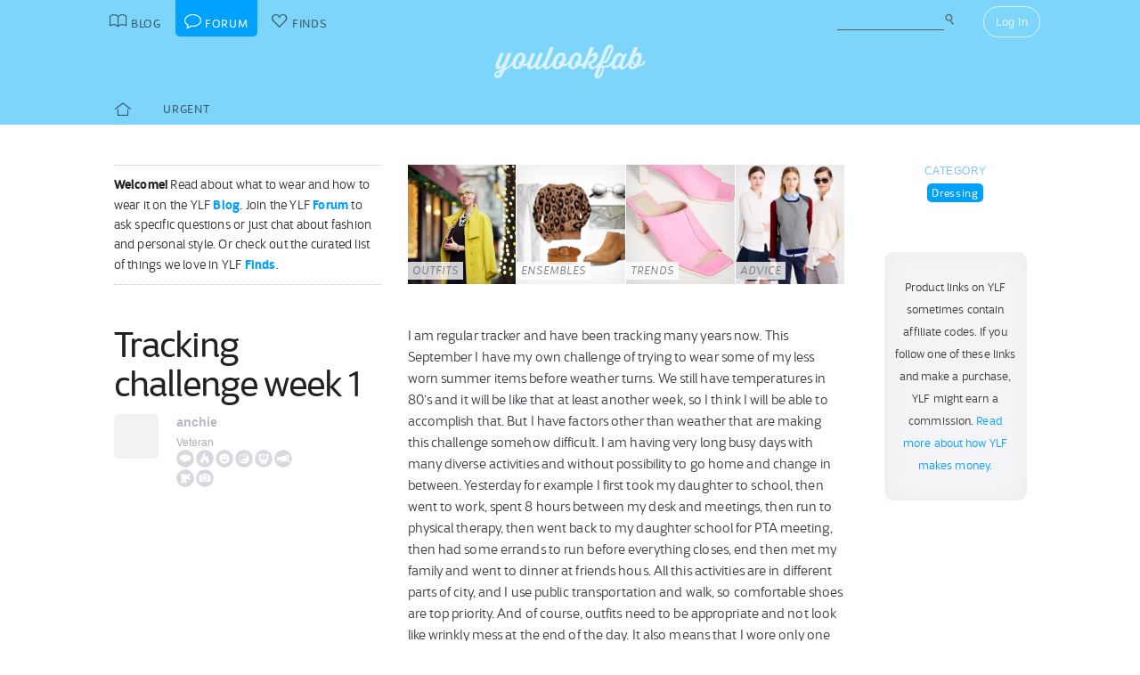

--- FILE ---
content_type: text/html; charset=UTF-8
request_url: https://youlookfab.com/welookfab/topic/tracking-challenge-week-1
body_size: 12080
content:
<!DOCTYPE html>
		<!--[if lt IE 7]>      <html class="no-js lt-ie9 lt-ie8 lt-ie7"> <![endif]-->
		<!--[if IE 7]>         <html class="no-js lt-ie9 lt-ie8"> <![endif]-->
		<!--[if IE 8]>         <html class="no-js lt-ie9"> <![endif]-->
		<!--[if gt IE 8]><!--> <html class="no-js "> <!--<![endif]-->
		<head>
		  <meta charset="utf-8">
			<meta http-equiv="X-UA-Compatible" content="IE=edge,chrome=1">
						
		  <title>Tracking challenge week 1 - YouLookFab Forum</title>
			
			<link href="https://plus.google.com/+Youlookfab" rel="publisher" />

					<!-- Google tag (gtag.js) -->
		<script async src="https://www.googletagmanager.com/gtag/js?id=G-JP7CCZ3YZC"></script>
		<script>
		  window.dataLayer = window.dataLayer || [];
		  function gtag(){dataLayer.push(arguments);}
		  gtag('js', new Date());

		  gtag('config', 'G-JP7CCZ3YZC');
		</script>
			<meta name="google-site-verification" content="PBGj2qKFZGcOJfRkw9WZ2-qfowHBMvS6AOAhQhFdtsE" />
	<meta name="alexaVerifyID" content="DuclDbkYvErqwT6ED45_nZBsPU4" />	
	<script type="text/javascript">var bb_ajaxurl = "https://youlookfab.com/welookfab/bb-admin/admin-ajax.php";</script>
<script type="text/javascript">var ajaxurl = "https://youlookfab.com/wp-admin/admin-ajax.php";</script>
<link rel="alternate" type="application/rss+xml" title="YouLookFab Forum &raquo; Topic: Tracking challenge week 1" href="https://youlookfab.com/welookfab/rss/topic/tracking-challenge-week-1" /><link rel="EditURI" type="application/rsd+xml" title="RSD" href="https://youlookfab.com/welookfab/xmlrpc.php?rsd" />
		<link rel="shortcut icon" href="https://youlookfab.com/fab-theme/youlookfab7.5/images/favicon.ico?v=?v=youlookfab7.5-1234" type="image/x-icon" />
		<link rel="apple-touch-icon" href="https://youlookfab.com/fab-theme/youlookfab7.5/images/touch-icon-180x180.png?v=?v=youlookfab7.5-1234">
		<meta name="apple-mobile-web-app-title" content="YouLookFab">
		
		<link rel="stylesheet" href="https://youlookfab.com/fab-theme/youlookfab7.5/styles/css/forum.css?v=youlookfab7.5-1234">		
					<meta name="description" content="Tracking challenge week 1">	
		
				
			<meta name="keywords" content="Dressing, fashion, style, trends, what to wear, keep or return, outfits, discussion">
					
				
			<meta name = "pinterest" content = "nopin" description = "Sorry, user photos can't be pinned" />
				
					
				<script src="https://youlookfab.com/fab-theme/youlookfab7.5/scripts/lib/modernizr/modernizr-2.6.2.min.js"></script>
				</head>
		<body class=" forum topic no-background logged-out">
			
								
			<!--[if lt IE 8]>
      	<div class="site-error">You are using an <strong>outdated</strong> browser. Please <a href="http://browsehappy.com/">upgrade your browser</a> or <a href="http://www.google.com/chromeframe/?redirect=true">activate Google Chrome Frame</a> to improve your experience.</div>
			<![endif]-->
			<noscript>
				<div class="site-error">
					Please <a href="http://enable-javascript.com/" target="_blank">enable Javascript</a> in your browser to get the full YLF experience.
				</div>
			</noscript>
		
									
								

				
					<div id="container">
					
						<div id="header">
									<div id="titlebar">
			<div class="stretchy-content-area">
						<table class="titlebar-nav">
			<tr>
				<td class="blog title-tab">
					<a href="https://youlookfab.com/">
						<span aria-hidden="true" class="icon icon-blog"></span>
						<span class="tab-text">Blog</span>
					</a>
				</td>
				<td class="forum title-tab">
					<a href="https://youlookfab.com/welookfab/">
						<span aria-hidden="true" class="icon icon-forum"></span>
						<span class="tab-text">Forum</span>
					</a>
				</td>
									<td class="finds title-tab">
						<a href="https://youlookfab.com/finds/">
							<span aria-hidden="true" class="icon icon-finds"></span>
							<span class="tab-text">Finds</span>
						</a>
					</td>
							</tr>
		</table>
		<div class="titlebar-right">
							<div class="titlebar-search">
							<form action="https://youlookfab.com/search/" id="cse-search-box" title="Search the Blog">
		  <div>
		    <input type="text" name="t" size="30" />
		    <input type="hidden" name="p" value="forum"  />
		    <input type="submit" value="&#xe012;" title="Search" />
		  </div>
		</form>
						</div>
						
	<div class="modal-popup click-popup login-button fg-content">
				
		<div class="open-popup"><span  class = "titlebar-login" >Log In</span></div>
		<div class="popup-background" style="display: none;"> 			<div class="popup-window">
				<div class="popup-arrow"></div>
				<div class="popup-inner">
					<div class="popup-content">
								<div class="popup-header">
			<h1 class="big-logo"><a href="https://youlookfab.com"></a></h1>
		</div>
			
	
	<form class="login" name="login-form" action="https://youlookfab.com/login/" method="post">
		
					<label for="log">Username</label>
			  <input type="text" name="log" placeholder="Username">
		
					<label for="pwd">Password</label>
		    <input type="password" name="pwd" placeholder="Password">

		<label class="remember">
			<input name="rememberme" type="checkbox" class="rememberme" value="forever" />
			Remember Me		</label>

		<input type="submit" name="wp-submit" class="wp-submit" value="Log In" />

		<div class="clear"></div>
	
		<input type="hidden" name="redirect_to" value="/welookfab/topic/tracking-challenge-week-1" />		
	</form>

		
	<div class="popup-footer signup">	
		<p class="fg-explanation">Not a member? <a href="https://youlookfab.com/signup/">Sign up</a> to chat about style and share outfits with a friendly community.</p>		
	</div>
	
						</div>
											<div class="close-popup">&times;</div>
									</div>
			</div>
			<div class="clear"></div>
		</div>
			</div>

	 
		</div>
						<div class="clear"></div>
			</div>
		</div>
											
		<div id="masthead" class="body-part">
			<div class="content-area">
				<div   ><h1  class = "small-logo" ><a     href="https://youlookfab.com"   ><div class="for-subscriber" title="Thank you for being a Patron"><span aria-hidden="true" class="icon icon-heart"></span></div></a></h1></div>				<div class="clear"></div>
			</div>
		</div>
								</div>

						<div id="main" class="body-part">
						
								
		<div id="menubar">
			<div class="stretchy-content-area">
					

		<div class="menubar menu-left">
									
			<div class="menu-selector">
				<a class="latest " href="https://youlookfab.com/welookfab/">
					<span aria-hidden="true" class="icon icon-home"></span>				</a>
				<a class="last urgent " href="https://youlookfab.com/welookfab/forum/realtime">Urgent</a>
			</div>

						
		</div>

		
						<div class="clear"></div>
			</div>
			<div class="clear"></div>
		</div>
				
							<div id="page">
								
						
<section class="post top-post">
	<div class="content-area">

		
			<div class="right-column content-column sidebar">

									
		<div class="content-block">					
				
		<div id="categories">
			<h3>Category</h3>
			<div class="category-selector">
				<ul>
					<li>
						<a class="selected" href="https://youlookfab.com/welookfab/forum/what-to-wear">Dressing</a>
					</li>
				</ul>
			</div>
		</div>
				</div>
		
		<div class="content-block">					
					</div>
		
		<div class="content-block">
						<div class="sidebar-panel">
				<p class="fg-post" align="center"><small>Product links on YLF sometimes contain affiliate codes. If you follow one of these links and make a purchase, YLF might earn a commission. <a href="/backstage/about/how-we-make-money/">Read more about how YLF makes money.</a></small></p>
			</div>
				</div>
							
		
			</div>
	
			
		<article class="topic left-column content-column fg-content">
						
					<div class="welcome-header">
			<div class="left-block-secondary content-block fg-excerpt">
				<p><span class="heading">Welcome!</span> Read about what to wear and how to wear it on the YLF <a href="https://youlookfab.com/blog/">Blog</a>. Join the YLF <a href="https://youlookfab.com/welookfab/">Forum</a> to ask specific questions or just chat about fashion and personal style. Or check out the curated list of things we love in YLF <a href="https://youlookfab.com/finds/">Finds</a>.</p>
			</div>

			<div class="latest-features-small left-block-primary content-block">
				<div class="snippet-feature-shortcuts">
			<a class="latest-feature latest-outfit-feature" href="https://youlookfab.com/outfits" style="background: url(https://youlookfab.com/files/2016/12/madison-lights-thumb-front.jpg) center; background-size: cover;">
								
				<span class="feature-type">Outfits</span>
			</a>

			
			<a class="latest-feature latest-ensemble-feature" href="https://youlookfab.com/ensembles" style="background: url(https://youlookfab.com/files/2013/10/white-labor-thumb-front.jpg) center; background-size: cover;">
								
				<span class="feature-type">Ensembles</span>
			</a>

			
			<a class="latest-feature latest-trend-feature" href="https://youlookfab.com/trends" style="background: url(https://youlookfab.com/files/2020/11/square-toe-thumb-front.jpg) center; background-size: cover;">
								
				<span class="feature-type">Trends</span>
			</a>

			
			<a class="latest-feature latest-advice-feature" href="https://youlookfab.com/style-advice" style="background: url(https://youlookfab.com/files/2014/10/shirts-knitwear-thumb-front.jpg) center; background-size: cover;">
								
				<span class="feature-type">Advice</span>
			</a>

			<div class="clear"></div></div>			</div>
			<div class="clear"></div>
		</div>
						<a id="post-1954449"></a>
				<header class="topic-header left-block-secondary content-block">
						
		<h2 class="post-title">Tracking challenge week 1</h2>
				
		<div class="topic-author responsive-user-info">
				
	<div class="user-info">
	
					<div class="user-avatar-small">
				<a href="https://youlookfab.com/member/anchie/"><img data-original="https://youlookfab.com/upload/avatars/34c7ec61d3fe451ff6c94b8cb0d8c030974-bpthumb.jpg" class="avatar-thumb lazy-image" id="" src="https://youlookfab.com/fab-theme/youlookfab7.5/images/lazy-placeholder.png"  /><noscript><img src="https://youlookfab.com/upload/avatars/34c7ec61d3fe451ff6c94b8cb0d8c030974-bpthumb.jpg" class="avatar-thumb" id=""  title="anchie" alt="anchie" /></noscript></a>			</div>
				
				
		<a class="user-name" href="https://youlookfab.com/member/anchie/">anchie</a>		
				
		
			<div class="user-reputation">
				<a class="level-text" href="https://youlookfab.com/backstage/member-profiles/member-levels">Veteran</a>	
	<div class="reputation-badges-tiny">	
	
	<a class="badges" href="https://youlookfab.com/backstage/member-profiles/member-roles">
	
		<div class="badge pundit permanent-only" title="Pundit"></div>
	
	
		<div class="badge catalyst permanent-only" title="Catalyst"></div>
	
	
		<div class="badge comedian permanent-only" title="Comedian"></div>
	
	
		<div class="badge therapist permanent-only" title="Therapist"></div>
	
	
		<div class="badge wiseowl permanent-only" title="Wiseowl"></div>
	
	
		<div class="badge cheerleader permanent-only" title="Cheerleader"></div>
	
	
		<div class="badge solver permanent-only" title="Solver"></div>
	
	
		<div class="badge photog permanent-only" title="Photog"></div>
	
		
	</a>
	<div style="clear: both;"></div>
	</div>
	
				</div>
	
						
				
		<div class="clear"></div>
	</div>
	
				<div class="clear"></div>
		</div>
		
						</header>

				<div class="left-block-primary content-block">
					<div class="post-content">
								<div class="reply-text fg-post">
						<p>I am regular tracker and have been tracking many years now. This September I have my own challenge of trying to wear some of my less worn summer items before weather turns. We still have temperatures in 80’s and it will be like that at least another week, so I think I will be able to accomplish that. But I have factors other than weather that are making this challenge somehow difficult. I am having very long busy days with many diverse activities and without possibility to go home and change in between. Yesterday for example I first took my daughter to school, then went to work, spent 8 hours between my desk and meetings, then run to physical therapy, then went back to my daughter school for PTA meeting, then had some errands to run before everything closes, end then met my family and went to dinner at friends hous. All this activities are in different parts of city, and I use public transportation and walk, so comfortable shoes are top priority. And of course, outfits need to be appropriate and not look like wrinkly mess at the end of the day. It also means that I wore only one outfit per day, because I changed straight to my sleepwear when I finally got home and I don’t track those. I didn’t have time to take pictures, but here in finds is everything I wore since beginning of September. I didn’t repeat outfits and wore every item only once, except handbags which were worn multiple times. I hope you can picture outfits out of this selection:)
</p>
		</div>		
				<div class="post-image-uploads">
					</div>
		<div  class = "finds-group-container finds-product-card-group finds-group-card-medium" ><div class="finds-loading"><div class="spinner"></div></div><div class="finds-group finds-group-loading">		<div class="finds-item " id="99973">
					<div class="finds-item-content">
			<div class="finds-product finds-product-card  noncollected finds-stage-1 finds-product-99973 custom-product" id="" data-product-id="99973">		
		<div class="finds-product-image">
			<a class="finds-product-link" href="https://youlookfab.com/finds/item/?product=99973"  onclick="clicky.log('http://99973.youlookfab.attachments.find','Satchel Bag');" target="_blank">
				<img class="product-image" data-original="https://youlookfab.com/upload/products/f055ace4f7035abf6c114d15930564b5564-mini.jpg" src="https://youlookfab.com/upload/products/f055ace4f7035abf6c114d15930564b5564-place.png">
				<div class="finds-product-link-overlay"></div>
								
				
		<div class="product-text-overlay-outer">
			<div class="product-text-overlay-inner">
				<div class="product-text">
					<div  class = "product-custom" >Custom Find</div><div  class = "product-creator not-small" >by anchie</div>				</div>
			</div>
		</div>
		
					</a>
			
								
							<a class="finds-product-info-link" target="_blank" href="https://youlookfab.com/finds/item/?product=99973">
					<span aria-hidden="true" class="icon icon-info"></span>				</a>
				<div class="finds-product-info">
					<span aria-hidden="true" class="icon icon-info"></span>					<span class="description-text"><span class="not-small">View </span>Info</span>
				</div>
						
						
						
					</div>
		
		</div>		</div>
				</div>
				<div class="finds-item " id="99808">
					<div class="finds-item-content">
			<div class="finds-product finds-product-card  noncollected finds-stage-1 finds-product-99808 collector-product" id="" data-product-id="99808">		
		<div class="finds-product-image">
			<a class="finds-product-link" href="http://www.zalando.de/peter-kaiser-sona-pumps-pe211b0ho-j11.html"  onclick="clicky.log('http://99808.youlookfab.attachments.find','SONA  Pumps');" target="_blank">
				<img class="product-image" data-original="https://youlookfab.com/upload/products/a0fdbb44417c479daf7eaabf8a8fb148525-mini.jpg" src="https://youlookfab.com/upload/products/a0fdbb44417c479daf7eaabf8a8fb148525-place.png">
				<div class="finds-product-link-overlay"></div>
								
				
		<div class="product-text-overlay-outer">
			<div class="product-text-overlay-inner">
				<div class="product-text">
					<div  class = "product-store" >Zalando</div><div  class = "not-small product-title" >Peter Kaiser SONA - Pumps</div>				</div>
			</div>
		</div>
		
					</a>
			
								
							<a class="finds-product-info-link" target="_blank" href="https://youlookfab.com/finds/item/?product=99808">
					<span aria-hidden="true" class="icon icon-info"></span>				</a>
				<div class="finds-product-info">
					<span aria-hidden="true" class="icon icon-info"></span>					<span class="description-text"><span class="not-small">View </span>Info</span>
				</div>
						
							<div class="finds-product-picked ">
					<span aria-hidden="true" class="icon icon-checkmark"></span><span class="description-text not-small">Top Pick</span>
				</div>
						
						
								<div class="finds-collect-count">
						<div data-id="99808">
							<span class="button-text"><span  class = "finds-number-count number-count description-text" >2</span><span aria-hidden="true" class="icon icon-heart"></span></span>
						</div>
					</div>
							</div>
		
		</div>		</div>
				</div>
				<div class="finds-item " id="99807">
					<div class="finds-item-content">
			<div class="finds-product finds-product-card  noncollected finds-stage-1 finds-product-99807 collector-product" id="" data-product-id="99807">		
		<div class="finds-product-image">
			<a class="finds-product-link" href="https://www.zara.com/us/en/jacket-with-ruffled-cuffs-p07840700.html"  onclick="clicky.log('http://99807.youlookfab.attachments.find','Jacket With Ruffled Cuffs');" target="_blank">
				<img class="product-image" data-original="https://youlookfab.com/upload/products/5c72416c5e33cbcfa990c00a4d632436813-mini.jpg" src="https://youlookfab.com/upload/products/5c72416c5e33cbcfa990c00a4d632436813-place.png">
				<div class="finds-product-link-overlay"></div>
								
				
		<div class="product-text-overlay-outer">
			<div class="product-text-overlay-inner">
				<div class="product-text">
					<div  class = "product-store" >Zara</div><div  class = "not-small product-title" > Jacket With Ruffled Cuffs</div>				</div>
			</div>
		</div>
		
					</a>
			
								
							<a class="finds-product-info-link" target="_blank" href="https://youlookfab.com/finds/item/?product=99807">
					<span aria-hidden="true" class="icon icon-info"></span>				</a>
				<div class="finds-product-info">
					<span aria-hidden="true" class="icon icon-info"></span>					<span class="description-text"><span class="not-small">View </span>Info</span>
				</div>
						
							<div class="finds-product-picked ">
					<span aria-hidden="true" class="icon icon-checkmark"></span><span class="description-text not-small">Top Pick</span>
				</div>
						
						
								<div class="finds-collect-count">
						<div data-id="99807">
							<span class="button-text"><span  class = "finds-number-count number-count description-text" >3</span><span aria-hidden="true" class="icon icon-heart"></span></span>
						</div>
					</div>
							</div>
		
		</div>		</div>
				</div>
				<div class="finds-item " id="98578">
					<div class="finds-item-content">
			<div class="finds-product finds-product-card  noncollected finds-stage-1 finds-product-98578 custom-product" id="" data-product-id="98578">		
		<div class="finds-product-image">
			<a class="finds-product-link" href="https://youlookfab.com/finds/item/?product=98578"  onclick="clicky.log('http://98578.youlookfab.attachments.find','Pink Scarf');" target="_blank">
				<img class="product-image" data-original="https://youlookfab.com/upload/products/e324b74d8b656a0c65b0c46db89c041b157-mini.jpg" src="https://youlookfab.com/upload/products/e324b74d8b656a0c65b0c46db89c041b157-place.png">
				<div class="finds-product-link-overlay"></div>
								
				
		<div class="product-text-overlay-outer">
			<div class="product-text-overlay-inner">
				<div class="product-text">
					<div  class = "product-custom" >Custom Find</div><div  class = "product-creator not-small" >by anchie</div>				</div>
			</div>
		</div>
		
					</a>
			
								
							<a class="finds-product-info-link" target="_blank" href="https://youlookfab.com/finds/item/?product=98578">
					<span aria-hidden="true" class="icon icon-info"></span>				</a>
				<div class="finds-product-info">
					<span aria-hidden="true" class="icon icon-info"></span>					<span class="description-text"><span class="not-small">View </span>Info</span>
				</div>
						
						
						
					</div>
		
		</div>		</div>
				</div>
				<div class="finds-item " id="96210">
					<div class="finds-item-content">
			<div class="finds-product finds-product-card  noncollected finds-stage-1 finds-product-96210 collector-product" id="" data-product-id="96210">		
		<div class="finds-product-image">
			<a class="finds-product-link" href="http://www.bodenusa.com/en-us/womens-dresses/day-dresses/j0128/womens-hallie-jersey-dress?color=J0128_STP"  onclick="clicky.log('http://96210.youlookfab.attachments.find','Hallie Jersey Dress');" target="_blank">
				<img class="product-image" data-original="https://youlookfab.com/upload/products/81680603a3e49288ac6b60ded3aecb93885-mini.jpg" src="https://youlookfab.com/upload/products/81680603a3e49288ac6b60ded3aecb93885-place.png">
				<div class="finds-product-link-overlay"></div>
								
				
		<div class="product-text-overlay-outer">
			<div class="product-text-overlay-inner">
				<div class="product-text">
					<div  class = "product-store" >Boden</div><div  class = "not-small product-title" > Hallie Jersey Dress</div>				</div>
			</div>
		</div>
		
					</a>
			
								
							<a class="finds-product-info-link" target="_blank" href="https://youlookfab.com/finds/item/?product=96210">
					<span aria-hidden="true" class="icon icon-info"></span>				</a>
				<div class="finds-product-info">
					<span aria-hidden="true" class="icon icon-info"></span>					<span class="description-text"><span class="not-small">View </span>Info</span>
				</div>
						
							<div class="finds-product-picked ">
					<span aria-hidden="true" class="icon icon-checkmark"></span><span class="description-text not-small">Top Pick</span>
				</div>
						
						
								<div class="finds-collect-count">
						<div data-id="96210">
							<span class="button-text"><span  class = "finds-number-count number-count description-text" >3</span><span aria-hidden="true" class="icon icon-heart"></span></span>
						</div>
					</div>
							</div>
		
		</div>		</div>
				</div>
				<div class="finds-item " id="95820">
					<div class="finds-item-content">
			<div class="finds-product finds-product-card  noncollected finds-stage-1 finds-product-95820 collector-product" id="" data-product-id="95820">		
		<div class="finds-product-image">
			<a class="finds-product-link" href="http://www.zalando.de/vagabond-mya-pumps-va111b03g-g11.html"  onclick="clicky.log('http://95820.youlookfab.attachments.find','MYA  Pumps');" target="_blank">
				<img class="product-image" data-original="https://youlookfab.com/upload/products/62940437d71e616b45e305dca0f50ce3448-mini.jpg" src="https://youlookfab.com/upload/products/62940437d71e616b45e305dca0f50ce3448-place.png">
				<div class="finds-product-link-overlay"></div>
								
				
		<div class="product-text-overlay-outer">
			<div class="product-text-overlay-inner">
				<div class="product-text">
					<div  class = "product-store" >Zalando</div><div  class = "not-small product-title" >Vagabond MYA - Pumps</div>				</div>
			</div>
		</div>
		
					</a>
			
								
							<a class="finds-product-info-link" target="_blank" href="https://youlookfab.com/finds/item/?product=95820">
					<span aria-hidden="true" class="icon icon-info"></span>				</a>
				<div class="finds-product-info">
					<span aria-hidden="true" class="icon icon-info"></span>					<span class="description-text"><span class="not-small">View </span>Info</span>
				</div>
						
							<div class="finds-product-picked ">
					<span aria-hidden="true" class="icon icon-checkmark"></span><span class="description-text not-small">Top Pick</span>
				</div>
						
						
								<div class="finds-collect-count">
						<div data-id="95820">
							<span class="button-text"><span  class = "finds-number-count number-count description-text" >1</span><span aria-hidden="true" class="icon icon-heart"></span></span>
						</div>
					</div>
							</div>
		
		</div>		</div>
				</div>
				<div class="finds-item " id="95529">
					<div class="finds-item-content">
			<div class="finds-product finds-product-card  noncollected finds-stage-1 picked finds-product-95529 collector-product" id="" data-product-id="95529">		
		<div class="finds-product-image">
			<a class="finds-product-link" href="https://www.zara.com/us/en/geometric-jacquard-top-p02142004.html"  onclick="clicky.log('http://95529.youlookfab.attachments.find','Geometric Jacquard Top');" target="_blank">
				<img class="product-image" data-original="https://youlookfab.com/upload/products/8edffde31509a838380db06c9dbec927734-mini.jpg" src="https://youlookfab.com/upload/products/8edffde31509a838380db06c9dbec927734-place.png">
				<div class="finds-product-link-overlay"></div>
								
				
		<div class="product-text-overlay-outer">
			<div class="product-text-overlay-inner">
				<div class="product-text">
					<div  class = "product-store" >Zara</div><div  class = "not-small product-title" > Geometric Jacquard Top</div>				</div>
			</div>
		</div>
		
					</a>
			
								
							<a class="finds-product-info-link" target="_blank" href="https://youlookfab.com/finds/item/?product=95529">
					<span aria-hidden="true" class="icon icon-info"></span>				</a>
				<div class="finds-product-info">
					<span aria-hidden="true" class="icon icon-info"></span>					<span class="description-text"><span class="not-small">View </span>Info</span>
				</div>
						
							<div class="finds-product-picked ">
					<span aria-hidden="true" class="icon icon-checkmark"></span><span class="description-text not-small">Top Pick</span>
				</div>
						
						
								<div class="finds-collect-count">
						<div data-id="95529">
							<span class="button-text"><span  class = "finds-number-count number-count description-text" >8</span><span aria-hidden="true" class="icon icon-heart"></span></span>
						</div>
					</div>
							</div>
		
		</div>		</div>
				</div>
				<div class="finds-item " id="95259">
					<div class="finds-item-content">
			<div class="finds-product finds-product-card  noncollected finds-stage-1 finds-product-95259 collector-product" id="" data-product-id="95259">		
		<div class="finds-product-image">
			<a class="finds-product-link" href="http://www.bodenusa.com/en-us/womens-tops-t-shirts/long-sleeved-tops/j0011/womens-long-sleeve-wrap-top?color=J0011_BLU"  onclick="clicky.log('http://95259.youlookfab.attachments.find','Long Sleeve Wrap Top');" target="_blank">
				<img class="product-image" data-original="https://youlookfab.com/upload/products/d0f6e979288e10cac91deb5c0833f1c5135-mini.jpg" src="https://youlookfab.com/upload/products/d0f6e979288e10cac91deb5c0833f1c5135-place.png">
				<div class="finds-product-link-overlay"></div>
								
				
		<div class="product-text-overlay-outer">
			<div class="product-text-overlay-inner">
				<div class="product-text">
					<div  class = "product-store" >Boden</div><div  class = "not-small product-title" > Long Sleeve Wrap Top</div>				</div>
			</div>
		</div>
		
					</a>
			
								
							<a class="finds-product-info-link" target="_blank" href="https://youlookfab.com/finds/item/?product=95259">
					<span aria-hidden="true" class="icon icon-info"></span>				</a>
				<div class="finds-product-info">
					<span aria-hidden="true" class="icon icon-info"></span>					<span class="description-text"><span class="not-small">View </span>Info</span>
				</div>
						
							<div class="finds-product-picked ">
					<span aria-hidden="true" class="icon icon-checkmark"></span><span class="description-text not-small">Top Pick</span>
				</div>
						
						
								<div class="finds-collect-count">
						<div data-id="95259">
							<span class="button-text"><span  class = "finds-number-count number-count description-text" >1</span><span aria-hidden="true" class="icon icon-heart"></span></span>
						</div>
					</div>
							</div>
		
		</div>		</div>
				</div>
				<div class="finds-item " id="94594">
					<div class="finds-item-content">
			<div class="finds-product finds-product-card  noncollected finds-stage-1 finds-product-94594 collector-product" id="" data-product-id="94594">		
		<div class="finds-product-image">
			<a class="finds-product-link" href="http://www.bodenusa.com/en-us/womens-workwear-collection/pants-skirts/t0113/womens-richmond-pants?color=T0113_YEL"  onclick="clicky.log('http://94594.youlookfab.attachments.find','Richmond Pants');" target="_blank">
				<img class="product-image" data-original="https://youlookfab.com/upload/products/98c6b3040758c741f98a9243fde9df08352-mini.jpg" src="https://youlookfab.com/upload/products/98c6b3040758c741f98a9243fde9df08352-place.png">
				<div class="finds-product-link-overlay"></div>
								
				
		<div class="product-text-overlay-outer">
			<div class="product-text-overlay-inner">
				<div class="product-text">
					<div  class = "product-store" >Boden</div><div  class = "not-small product-title" > Richmond Pants</div>				</div>
			</div>
		</div>
		
					</a>
			
								
							<a class="finds-product-info-link" target="_blank" href="https://youlookfab.com/finds/item/?product=94594">
					<span aria-hidden="true" class="icon icon-info"></span>				</a>
				<div class="finds-product-info">
					<span aria-hidden="true" class="icon icon-info"></span>					<span class="description-text"><span class="not-small">View </span>Info</span>
				</div>
						
							<div class="finds-product-picked ">
					<span aria-hidden="true" class="icon icon-checkmark"></span><span class="description-text not-small">Top Pick</span>
				</div>
						
						
								<div class="finds-collect-count">
						<div data-id="94594">
							<span class="button-text"><span  class = "finds-number-count number-count description-text" >0</span><span aria-hidden="true" class="icon icon-heart"></span></span>
						</div>
					</div>
							</div>
		
		</div>		</div>
				</div>
				<div class="finds-item " id="95146">
					<div class="finds-item-content">
			<div class="finds-product finds-product-card  noncollected finds-stage-1 finds-product-95146 custom-product" id="" data-product-id="95146">		
		<div class="finds-product-image">
			<a class="finds-product-link" href="https://youlookfab.com/finds/item/?product=95146"  onclick="clicky.log('http://95146.youlookfab.attachments.find','White Leather Handbag');" target="_blank">
				<img class="product-image" data-original="https://youlookfab.com/upload/products/61e43993020577d4f4b998f951847e9f864-mini.jpg" src="https://youlookfab.com/upload/products/61e43993020577d4f4b998f951847e9f864-place.png">
				<div class="finds-product-link-overlay"></div>
								
				
		<div class="product-text-overlay-outer">
			<div class="product-text-overlay-inner">
				<div class="product-text">
					<div  class = "product-custom" >Custom Find</div><div  class = "product-creator not-small" >by anchie</div>				</div>
			</div>
		</div>
		
					</a>
			
								
							<a class="finds-product-info-link" target="_blank" href="https://youlookfab.com/finds/item/?product=95146">
					<span aria-hidden="true" class="icon icon-info"></span>				</a>
				<div class="finds-product-info">
					<span aria-hidden="true" class="icon icon-info"></span>					<span class="description-text"><span class="not-small">View </span>Info</span>
				</div>
						
						
						
					</div>
		
		</div>		</div>
				</div>
				<div class="finds-item " id="94451">
					<div class="finds-item-content">
			<div class="finds-product finds-product-card  noncollected finds-stage-1 finds-product-94451 collector-product" id="" data-product-id="94451">		
		<div class="finds-product-image">
			<a class="finds-product-link" href="http://www.bodenusa.com/en-us/womens-tops-t-shirts/long-sleeved-tops/wa786/womens-the-silk-shirt?color=WA786_MUL"  onclick="clicky.log('http://94451.youlookfab.attachments.find','The Silk Shirt');" target="_blank">
				<img class="product-image" data-original="https://youlookfab.com/upload/products/1bf43b11ab7a314bab430ae1f23fdd1a513-mini.jpg" src="https://youlookfab.com/upload/products/1bf43b11ab7a314bab430ae1f23fdd1a513-place.png">
				<div class="finds-product-link-overlay"></div>
								
				
		<div class="product-text-overlay-outer">
			<div class="product-text-overlay-inner">
				<div class="product-text">
					<div  class = "product-store" >Boden</div><div  class = "not-small product-title" > The Silk Shirt</div>				</div>
			</div>
		</div>
		
					</a>
			
								
							<a class="finds-product-info-link" target="_blank" href="https://youlookfab.com/finds/item/?product=94451">
					<span aria-hidden="true" class="icon icon-info"></span>				</a>
				<div class="finds-product-info">
					<span aria-hidden="true" class="icon icon-info"></span>					<span class="description-text"><span class="not-small">View </span>Info</span>
				</div>
						
							<div class="finds-product-picked ">
					<span aria-hidden="true" class="icon icon-checkmark"></span><span class="description-text not-small">Top Pick</span>
				</div>
						
						
								<div class="finds-collect-count">
						<div data-id="94451">
							<span class="button-text"><span  class = "finds-number-count number-count description-text" >3</span><span aria-hidden="true" class="icon icon-heart"></span></span>
						</div>
					</div>
							</div>
		
		</div>		</div>
				</div>
				<div class="finds-item " id="94091">
					<div class="finds-item-content">
			<div class="finds-product finds-product-card  noncollected finds-stage-1 finds-product-94091 collector-product" id="" data-product-id="94091">		
		<div class="finds-product-image">
			<a class="finds-product-link" href="https://www.esprit.de/verkürzte-stretch-jeans-mit-blüten-stickerei-038CC1B015_902"  onclick="clicky.log('http://94091.youlookfab.attachments.find','Verkrzte StretchJeans mit BltenStickerei');" target="_blank">
				<img class="product-image" data-original="https://youlookfab.com/upload/products/9e1762fd059e7bf40d80aa945ca0ea52646-mini.jpg" src="https://youlookfab.com/upload/products/9e1762fd059e7bf40d80aa945ca0ea52646-place.png">
				<div class="finds-product-link-overlay"></div>
								
				
		<div class="product-text-overlay-outer">
			<div class="product-text-overlay-inner">
				<div class="product-text">
					<div  class = "product-store" >Esprit</div><div  class = "not-small product-title" > Verkürzte Stretch-Jeans mit Blüten-Stickerei</div>				</div>
			</div>
		</div>
		
					</a>
			
								
							<a class="finds-product-info-link" target="_blank" href="https://youlookfab.com/finds/item/?product=94091">
					<span aria-hidden="true" class="icon icon-info"></span>				</a>
				<div class="finds-product-info">
					<span aria-hidden="true" class="icon icon-info"></span>					<span class="description-text"><span class="not-small">View </span>Info</span>
				</div>
						
							<div class="finds-product-picked ">
					<span aria-hidden="true" class="icon icon-checkmark"></span><span class="description-text not-small">Top Pick</span>
				</div>
						
						
								<div class="finds-collect-count">
						<div data-id="94091">
							<span class="button-text"><span  class = "finds-number-count number-count description-text" >0</span><span aria-hidden="true" class="icon icon-heart"></span></span>
						</div>
					</div>
							</div>
		
		</div>		</div>
				</div>
				<div class="finds-item " id="92643">
					<div class="finds-item-content">
			<div class="finds-product finds-product-card  noncollected finds-stage-1 picked finds-product-92643 collector-product" id="" data-product-id="92643">		
		<div class="finds-product-image">
			<a class="finds-product-link" href="https://www.jcrew.com/p/womens_category/accessories/scarves/summerweight-pompom-scarf/J3934?color_name=sweet-daffodil&color_name=SWEET%20DAFFODIL"  onclick="clicky.log('http://92643.youlookfab.attachments.find','Summerweight pompom scarf');" target="_blank">
				<img class="product-image" data-original="https://youlookfab.com/upload/products/a76fe38d9ba6fcbe6594d027ac069f50867-mini.jpg" src="https://youlookfab.com/upload/products/a76fe38d9ba6fcbe6594d027ac069f50867-place.png">
				<div class="finds-product-link-overlay"></div>
								
				
		<div class="product-text-overlay-outer">
			<div class="product-text-overlay-inner">
				<div class="product-text">
					<div  class = "product-store" >J.Crew</div><div  class = "not-small product-title" > Summerweight pom-pom scarf</div>				</div>
			</div>
		</div>
		
					</a>
			
								
							<a class="finds-product-info-link" target="_blank" href="https://youlookfab.com/finds/item/?product=92643">
					<span aria-hidden="true" class="icon icon-info"></span>				</a>
				<div class="finds-product-info">
					<span aria-hidden="true" class="icon icon-info"></span>					<span class="description-text"><span class="not-small">View </span>Info</span>
				</div>
						
							<div class="finds-product-picked ">
					<span aria-hidden="true" class="icon icon-checkmark"></span><span class="description-text not-small">Top Pick</span>
				</div>
						
						
								<div class="finds-collect-count">
						<div data-id="92643">
							<span class="button-text"><span  class = "finds-number-count number-count description-text" >9</span><span aria-hidden="true" class="icon icon-heart"></span></span>
						</div>
					</div>
							</div>
		
		</div>		</div>
				</div>
				<div class="finds-item " id="93645">
					<div class="finds-item-content">
			<div class="finds-product finds-product-card  noncollected finds-stage-1 finds-product-93645 collector-product" id="" data-product-id="93645">		
		<div class="finds-product-image">
			<a class="finds-product-link" href="https://www.zara.com/us/en/short-sleeve-top-p08851021.html?color=250"  onclick="clicky.log('http://93645.youlookfab.attachments.find','Short Sleeve Top');" target="_blank">
				<img class="product-image" data-original="https://youlookfab.com/upload/products/6f2cde4886c4d4b7ad97357a7e424358537-mini.jpg" src="https://youlookfab.com/upload/products/6f2cde4886c4d4b7ad97357a7e424358537-place.png">
				<div class="finds-product-link-overlay"></div>
								
				
		<div class="product-text-overlay-outer">
			<div class="product-text-overlay-inner">
				<div class="product-text">
					<div  class = "product-store" >Zara</div><div  class = "not-small product-title" > Short Sleeve Top</div>				</div>
			</div>
		</div>
		
					</a>
			
								
							<a class="finds-product-info-link" target="_blank" href="https://youlookfab.com/finds/item/?product=93645">
					<span aria-hidden="true" class="icon icon-info"></span>				</a>
				<div class="finds-product-info">
					<span aria-hidden="true" class="icon icon-info"></span>					<span class="description-text"><span class="not-small">View </span>Info</span>
				</div>
						
							<div class="finds-product-picked ">
					<span aria-hidden="true" class="icon icon-checkmark"></span><span class="description-text not-small">Top Pick</span>
				</div>
						
						
								<div class="finds-collect-count">
						<div data-id="93645">
							<span class="button-text"><span  class = "finds-number-count number-count description-text" >3</span><span aria-hidden="true" class="icon icon-heart"></span></span>
						</div>
					</div>
							</div>
		
		</div>		</div>
				</div>
				<div class="finds-item " id="92605">
					<div class="finds-item-content">
			<div class="finds-product finds-product-card  noncollected finds-stage-1 finds-product-92605 collector-product" id="" data-product-id="92605">		
		<div class="finds-product-image">
			<a class="finds-product-link" href="http://www.zalando.de/benetton-boat-neck-strickpullover-4be21i0dd-e11.html"  onclick="clicky.log('http://92605.youlookfab.attachments.find','BOAT NECK   Strickpullover');" target="_blank">
				<img class="product-image" data-original="https://youlookfab.com/upload/products/d44cce02dd3c03ff8b4bf254f771bc81978-mini.jpg" src="https://youlookfab.com/upload/products/d44cce02dd3c03ff8b4bf254f771bc81978-place.png">
				<div class="finds-product-link-overlay"></div>
								
				
		<div class="product-text-overlay-outer">
			<div class="product-text-overlay-inner">
				<div class="product-text">
					<div  class = "product-store" >Zalando</div><div  class = "not-small product-title" >Benetton BOAT NECK  - Strickpullover</div>				</div>
			</div>
		</div>
		
					</a>
			
								
							<a class="finds-product-info-link" target="_blank" href="https://youlookfab.com/finds/item/?product=92605">
					<span aria-hidden="true" class="icon icon-info"></span>				</a>
				<div class="finds-product-info">
					<span aria-hidden="true" class="icon icon-info"></span>					<span class="description-text"><span class="not-small">View </span>Info</span>
				</div>
						
							<div class="finds-product-picked ">
					<span aria-hidden="true" class="icon icon-checkmark"></span><span class="description-text not-small">Top Pick</span>
				</div>
						
						
								<div class="finds-collect-count">
						<div data-id="92605">
							<span class="button-text"><span  class = "finds-number-count number-count description-text" >0</span><span aria-hidden="true" class="icon icon-heart"></span></span>
						</div>
					</div>
							</div>
		
		</div>		</div>
				</div>
				<div class="finds-item " id="91091">
					<div class="finds-item-content">
			<div class="finds-product finds-product-card  noncollected finds-stage-1 finds-product-91091 collector-product" id="" data-product-id="91091">		
		<div class="finds-product-image">
			<a class="finds-product-link" href="http://www.zalando.de/lintervalle-egi-pumps-lit11b003-a11.html"  onclick="clicky.log('http://91091.youlookfab.attachments.find','EGI  Pumps');" target="_blank">
				<img class="product-image" data-original="https://youlookfab.com/upload/products/dac81619646862d3bc063073613bd450537-mini.jpg" src="https://youlookfab.com/upload/products/dac81619646862d3bc063073613bd450537-place.png">
				<div class="finds-product-link-overlay"></div>
								
				
		<div class="product-text-overlay-outer">
			<div class="product-text-overlay-inner">
				<div class="product-text">
					<div  class = "product-store" >Zalando</div><div  class = "not-small product-title" >L'INTERVALLE EGI - Pumps</div>				</div>
			</div>
		</div>
		
					</a>
			
								
							<a class="finds-product-info-link" target="_blank" href="https://youlookfab.com/finds/item/?product=91091">
					<span aria-hidden="true" class="icon icon-info"></span>				</a>
				<div class="finds-product-info">
					<span aria-hidden="true" class="icon icon-info"></span>					<span class="description-text"><span class="not-small">View </span>Info</span>
				</div>
						
							<div class="finds-product-picked ">
					<span aria-hidden="true" class="icon icon-checkmark"></span><span class="description-text not-small">Top Pick</span>
				</div>
						
						
								<div class="finds-collect-count">
						<div data-id="91091">
							<span class="button-text"><span  class = "finds-number-count number-count description-text" >6</span><span aria-hidden="true" class="icon icon-heart"></span></span>
						</div>
					</div>
							</div>
		
		</div>		</div>
				</div>
				<div class="finds-item " id="74149">
					<div class="finds-item-content">
			<div class="finds-product finds-product-card  noncollected finds-stage-1 finds-product-74149 custom-product" id="" data-product-id="74149">		
		<div class="finds-product-image">
			<a class="finds-product-link" href="https://youlookfab.com/finds/item/?product=74149"  onclick="clicky.log('http://74149.youlookfab.attachments.find','Islander Flip Flops');" target="_blank">
				<img class="product-image" data-original="https://youlookfab.com/upload/products/01b3d28fb7109ee0be2f61ab017bf3a5577-mini.jpg" src="https://youlookfab.com/upload/products/01b3d28fb7109ee0be2f61ab017bf3a5577-place.png">
				<div class="finds-product-link-overlay"></div>
								
				
		<div class="product-text-overlay-outer">
			<div class="product-text-overlay-inner">
				<div class="product-text">
					<div  class = "product-custom" >Custom Find</div><div  class = "product-creator not-small" >by anchie</div>				</div>
			</div>
		</div>
		
					</a>
			
								
							<a class="finds-product-info-link" target="_blank" href="https://youlookfab.com/finds/item/?product=74149">
					<span aria-hidden="true" class="icon icon-info"></span>				</a>
				<div class="finds-product-info">
					<span aria-hidden="true" class="icon icon-info"></span>					<span class="description-text"><span class="not-small">View </span>Info</span>
				</div>
						
						
						
					</div>
		
		</div>		</div>
				</div>
				<div class="finds-item " id="64506">
					<div class="finds-item-content">
			<div class="finds-product finds-product-card  noncollected finds-stage-1 finds-product-64506 collector-product" id="" data-product-id="64506">		
		<div class="finds-product-image">
			<a class="finds-product-link" href="http://www.bodenusa.com/en-us/womens-pants-jeans/pants/wm455/womens-richmond-wide-crop-pants?color=WM455_NAV"  onclick="clicky.log('http://64506.youlookfab.attachments.find','Richmond Wide Crop Pants');" target="_blank">
				<img class="product-image" data-original="https://youlookfab.com/upload/products/4b62016949eeca84d764d60931f8056e693-mini.jpg" src="https://youlookfab.com/upload/products/4b62016949eeca84d764d60931f8056e693-place.png">
				<div class="finds-product-link-overlay"></div>
								
				
		<div class="product-text-overlay-outer">
			<div class="product-text-overlay-inner">
				<div class="product-text">
					<div  class = "product-store" >Boden</div><div  class = "not-small product-title" > Richmond Wide Crop Pants</div>				</div>
			</div>
		</div>
		
					</a>
			
								
							<a class="finds-product-info-link" target="_blank" href="https://youlookfab.com/finds/item/?product=64506">
					<span aria-hidden="true" class="icon icon-info"></span>				</a>
				<div class="finds-product-info">
					<span aria-hidden="true" class="icon icon-info"></span>					<span class="description-text"><span class="not-small">View </span>Info</span>
				</div>
						
							<div class="finds-product-picked ">
					<span aria-hidden="true" class="icon icon-checkmark"></span><span class="description-text not-small">Top Pick</span>
				</div>
						
						
								<div class="finds-collect-count">
						<div data-id="64506">
							<span class="button-text"><span  class = "finds-number-count number-count description-text" >3</span><span aria-hidden="true" class="icon icon-heart"></span></span>
						</div>
					</div>
							</div>
		
		</div>		</div>
				</div>
				<div class="finds-item " id="42509">
					<div class="finds-item-content">
			<div class="finds-product finds-product-card  noncollected finds-stage-1 picked finds-product-42509 on-sale collector-product" id="" data-product-id="42509">		
		<div class="finds-product-image">
			<a class="finds-product-link" href="http://www.anrdoezrs.net/click-2379092-10432046?url=http%3A%2F%2Fbananarepublic.gap.com%2Fbrowse%2Fproduct.do%3Fpid%3D174737002%26ap%3D2%26siteID%3Dbrafcid105" rel="norewrite" onclick="clicky.log('http://42509.youlookfab.attachments.find','Chambray KickFlare Ankle Pant');" target="_blank">
				<img class="product-image" data-original="https://youlookfab.com/upload/products/a2162d99ebd44ab22df49cc23aaf02c2492-mini.jpg" src="https://youlookfab.com/upload/products/a2162d99ebd44ab22df49cc23aaf02c2492-place.png">
				<div class="finds-product-link-overlay"></div>
								
				
		<div class="product-text-overlay-outer">
			<div class="product-text-overlay-inner">
				<div class="product-text">
					<div  class = "product-store" >Banana Republic</div><div  class = "not-small product-title" > Chambray Kick-Flare Ankle Pant</div><div  class = "not-small product-price" ><span  class = "discounted" >$88.00</span> <span  class = "sale" >$79.98</span></div>				</div>
			</div>
		</div>
		
					</a>
			
							<div class="finds-product-sale"><span class="sale-sticker">Sale</span></div>
								
							<a class="finds-product-info-link" target="_blank" href="https://youlookfab.com/finds/item/?product=42509">
					<span aria-hidden="true" class="icon icon-info"></span>				</a>
				<div class="finds-product-info">
					<span aria-hidden="true" class="icon icon-info"></span>					<span class="description-text"><span class="not-small">View </span>Info</span>
				</div>
						
							<div class="finds-product-picked ">
					<span aria-hidden="true" class="icon icon-checkmark"></span><span class="description-text not-small">Top Pick</span>
				</div>
						
						
								<div class="finds-collect-count">
						<div data-id="42509">
							<span class="button-text"><span  class = "finds-number-count number-count description-text" >10</span><span aria-hidden="true" class="icon icon-heart"></span></span>
						</div>
					</div>
							</div>
		
		</div>		</div>
				</div>
				<div class="finds-item " id="71274">
					<div class="finds-item-content">
			<div class="finds-product finds-product-card  noncollected finds-stage-1 finds-product-71274 collector-product" id="" data-product-id="71274">		
		<div class="finds-product-image">
			<a class="finds-product-link" href="https://www.zara.com/at/de/damen/blazer/leinenblazer-c797504p4333512.html"  onclick="clicky.log('http://71274.youlookfab.attachments.find','Leinenblazer Details');" target="_blank">
				<img class="product-image" data-original="https://youlookfab.com/upload/products/d61621f010ea265ca0c4ef2402ac5170370-mini.jpg" src="https://youlookfab.com/upload/products/d61621f010ea265ca0c4ef2402ac5170370-place.png">
				<div class="finds-product-link-overlay"></div>
								
				
		<div class="product-text-overlay-outer">
			<div class="product-text-overlay-inner">
				<div class="product-text">
					<div  class = "product-store" >Zara</div><div  class = "not-small product-title" > Leinenblazer Details</div>				</div>
			</div>
		</div>
		
					</a>
			
								
							<a class="finds-product-info-link" target="_blank" href="https://youlookfab.com/finds/item/?product=71274">
					<span aria-hidden="true" class="icon icon-info"></span>				</a>
				<div class="finds-product-info">
					<span aria-hidden="true" class="icon icon-info"></span>					<span class="description-text"><span class="not-small">View </span>Info</span>
				</div>
						
							<div class="finds-product-picked ">
					<span aria-hidden="true" class="icon icon-checkmark"></span><span class="description-text not-small">Top Pick</span>
				</div>
						
						
								<div class="finds-collect-count">
						<div data-id="71274">
							<span class="button-text"><span  class = "finds-number-count number-count description-text" >0</span><span aria-hidden="true" class="icon icon-heart"></span></span>
						</div>
					</div>
							</div>
		
		</div>		</div>
				</div>
				<div class="finds-item " id="96209">
					<div class="finds-item-content">
			<div class="finds-product finds-product-card  noncollected finds-stage-1 finds-product-96209 collector-product" id="" data-product-id="96209">		
		<div class="finds-product-image">
			<a class="finds-product-link" href="http://www.bodenusa.com/en-us/womens-dresses/day-dresses/j0148/womens-phoebe-jersey-dress?color=J0148_IVO"  onclick="clicky.log('http://96209.youlookfab.attachments.find','Phoebe Jersey Dress');" target="_blank">
				<img class="product-image" data-original="https://youlookfab.com/upload/products/ad16dd30dbe892981d66d8eda90f5657785-mini.jpg" src="https://youlookfab.com/upload/products/ad16dd30dbe892981d66d8eda90f5657785-place.png">
				<div class="finds-product-link-overlay"></div>
								
				
		<div class="product-text-overlay-outer">
			<div class="product-text-overlay-inner">
				<div class="product-text">
					<div  class = "product-store" >Boden</div><div  class = "not-small product-title" > Phoebe Jersey Dress</div>				</div>
			</div>
		</div>
		
					</a>
			
								
							<a class="finds-product-info-link" target="_blank" href="https://youlookfab.com/finds/item/?product=96209">
					<span aria-hidden="true" class="icon icon-info"></span>				</a>
				<div class="finds-product-info">
					<span aria-hidden="true" class="icon icon-info"></span>					<span class="description-text"><span class="not-small">View </span>Info</span>
				</div>
						
							<div class="finds-product-picked ">
					<span aria-hidden="true" class="icon icon-checkmark"></span><span class="description-text not-small">Top Pick</span>
				</div>
						
						
								<div class="finds-collect-count">
						<div data-id="96209">
							<span class="button-text"><span  class = "finds-number-count number-count description-text" >0</span><span aria-hidden="true" class="icon icon-heart"></span></span>
						</div>
					</div>
							</div>
		
		</div>		</div>
				</div>
		<div  class = "clear" ></div></div></div>		
		<div class="post-meta fg-meta">
					<div class="post-time">
			<a href="https://youlookfab.com/welookfab/topic/tracking-challenge-week-1#post-1954449">
				<span aria-hidden="true" class="icon icon-time"></span> 7 years ago			</a>
					</div>
			
			<div class="clear"></div>
		</div>
		
							</div>

					<div class="topic-info fg-meta">
								
		<div class="topic-category">
			<span aria-hidden="true" class="icon icon-category"></span>
			<a     href="https://youlookfab.com/welookfab/forum/what-to-wear"   >Dressing</a>		</div>
		
			
			<div class="topic-activity">
					
				<p class="fg-comment-count"><span aria-hidden="true" class="icon icon-comments"></span> 11 <span class="comment-units">replies</span></p>
				<span aria-hidden="true" class="icon icon-comment"></span>	<a     href="https://youlookfab.com/welookfab/topic/tracking-challenge-week-1#post-1955563"   >Latest reply</a> was from Katerina		
			</div>
	
									<div class="clear"></div>
					</div>
										
				</div>
				
				<footer class="topic-footer left-block-secondary content-block">
									</footer>

				<div style="clear: both;"></div>	
	
						</article>
	
		<div id="comments" class="replies left-column content-column fg-content">
					<a id="post-1954452"></a>
		<div id="position-2" class="reply" >

			<div class="reply-author responsive-user-info responsive-user-info left-block-secondary content-block">
					
	<div class="user-info">
	
					<div class="user-avatar-small">
				<a href="https://youlookfab.com/member/jenninz/"><img data-original="https://youlookfab.com/upload/avatars/9176a69978cbc42f32a1c8e8e57d7ce3394-bpthumb.jpg" class="avatar-thumb lazy-image" id="" src="https://youlookfab.com/fab-theme/youlookfab7.5/images/lazy-placeholder.png"  /><noscript><img src="https://youlookfab.com/upload/avatars/9176a69978cbc42f32a1c8e8e57d7ce3394-bpthumb.jpg" class="avatar-thumb" id=""  title="Jenni NZ" alt="Jenni NZ" /></noscript></a>			</div>
				
				
		<a class="user-name" href="https://youlookfab.com/member/jenninz/">Jenni NZ</a>		
				
		
			<div class="user-reputation">
				<a class="level-text" href="https://youlookfab.com/backstage/member-profiles/member-levels">Veteran</a>	
	<div class="reputation-badges-tiny">	
	
	<a class="badges" href="https://youlookfab.com/backstage/member-profiles/member-roles">
	
		<div class="badge pundit permanent-only" title="Pundit"></div>
	
	
		<div class="badge catalyst " title="Catalyst"></div>
	
	
		<div class="badge helper permanent-only" title="Helper"></div>
	
	
		<div class="badge comedian permanent-only" title="Comedian"></div>
	
	
		<div class="badge therapist " title="Therapist"></div>
	
	
		<div class="badge wiseowl " title="Wiseowl"></div>
	
	
		<div class="badge cheerleader " title="Cheerleader"></div>
	
	
		<div class="badge solver " title="Solver"></div>
	
	
		<div class="badge photog permanent-only" title="Photog"></div>
	
		
	</a>
	<div style="clear: both;"></div>
	</div>
	
				</div>
	
						
				
		<div class="clear"></div>
	</div>
	
				</div>

			<div class="reply-content left-block-primary content-block">
						<div class="reply-text fg-post">
						<p>Wow! What fabulous clothes Anchie! I adore all your bright colours red and yellow, but the blush/white/silver is very pretty too. I love your refined blush shoes but they don't look quite as comfy for walking as some of the sandals?
</p>
		</div>		
				<div class="post-image-uploads">
					</div>
				
		<div class="post-meta fg-meta">
					<div class="post-time">
			<a href="https://youlookfab.com/welookfab/topic/tracking-challenge-week-1#post-1954452">
				<span aria-hidden="true" class="icon icon-time"></span> 7 years ago			</a>
					</div>
			
			<div class="clear"></div>
		</div>
		
					</div>

			<div class="clear"></div>	

		</div>

				<a id="post-1954477"></a>
		<div id="position-3" class="reply" >

			<div class="reply-author responsive-user-info responsive-user-info left-block-secondary content-block">
					
	<div class="user-info">
	
					<div class="user-avatar-small">
				<a href="https://youlookfab.com/member/kathy11/"><img data-original="https://youlookfab.com/upload/avatars/5213198b625680394ff100e93bbab8b6849-bpthumb.jpg" class="avatar-thumb lazy-image" id="" src="https://youlookfab.com/fab-theme/youlookfab7.5/images/lazy-placeholder.png"  /><noscript><img src="https://youlookfab.com/upload/avatars/5213198b625680394ff100e93bbab8b6849-bpthumb.jpg" class="avatar-thumb" id=""  title="Cardiff girl" alt="Cardiff girl" /></noscript></a>			</div>
				
				
		<a class="user-name" href="https://youlookfab.com/member/kathy11/">Cardiff girl</a>		
				
		
			<div class="user-reputation">
				<a class="level-text" href="https://youlookfab.com/backstage/member-profiles/member-levels">Veteran</a>	
	<div class="reputation-badges-tiny">	
	
	<a class="badges" href="https://youlookfab.com/backstage/member-profiles/member-roles">
	
		<div class="badge pundit permanent-only" title="Pundit"></div>
	
	
		<div class="badge catalyst permanent-only" title="Catalyst"></div>
	
	
		<div class="badge helper permanent-only" title="Helper"></div>
	
	
		<div class="badge comedian permanent-only" title="Comedian"></div>
	
	
		<div class="badge therapist permanent-only" title="Therapist"></div>
	
	
		<div class="badge wiseowl permanent-only" title="Wiseowl"></div>
	
	
		<div class="badge cheerleader permanent-only" title="Cheerleader"></div>
	
	
		<div class="badge solver permanent-only" title="Solver"></div>
	
	
		<div class="badge photog permanent-only" title="Photog"></div>
	
		
	</a>
	<div style="clear: both;"></div>
	</div>
	
				</div>
	
						
				
		<div class="clear"></div>
	</div>
	
				</div>

			<div class="reply-content left-block-primary content-block">
						<div class="reply-text fg-post">
						<p>Your wardrobe does mix and match so well I can’t imagine that you ever have problems picking an outfit whatever the occasion .
</p>
		</div>		
				<div class="post-image-uploads">
					</div>
				
		<div class="post-meta fg-meta">
					<div class="post-time">
			<a href="https://youlookfab.com/welookfab/topic/tracking-challenge-week-1#post-1954477">
				<span aria-hidden="true" class="icon icon-time"></span> 7 years ago			</a>
					</div>
			
			<div class="clear"></div>
		</div>
		
					</div>

			<div class="clear"></div>	

		</div>

				<a id="post-1954517"></a>
		<div id="position-4" class="reply" >

			<div class="reply-author responsive-user-info responsive-user-info left-block-secondary content-block">
					
	<div class="user-info">
	
					<div class="user-avatar-small">
				<a href="https://youlookfab.com/member/jussie/"><img data-original="https://youlookfab.com/upload/avatars/109ca7d52e51e6ca8a34cd3c8b75c397166-bpthumb.jpg" class="avatar-thumb lazy-image" id="" src="https://youlookfab.com/fab-theme/youlookfab7.5/images/lazy-placeholder.png"  /><noscript><img src="https://youlookfab.com/upload/avatars/109ca7d52e51e6ca8a34cd3c8b75c397166-bpthumb.jpg" class="avatar-thumb" id=""  title="jussie" alt="jussie" /></noscript></a>			</div>
				
				
		<a class="user-name" href="https://youlookfab.com/member/jussie/">jussie</a>		
				
		
			<div class="user-reputation">
				<a class="level-text" href="https://youlookfab.com/backstage/member-profiles/member-levels">Veteran</a>	
	<div class="reputation-badges-tiny">	
	
	<a class="badges" href="https://youlookfab.com/backstage/member-profiles/member-roles">
	
		<div class="badge catalyst permanent-only" title="Catalyst"></div>
	
	
		<div class="badge helper permanent-only" title="Helper"></div>
	
	
		<div class="badge comedian permanent-only" title="Comedian"></div>
	
	
		<div class="badge therapist permanent-only" title="Therapist"></div>
	
	
		<div class="badge wiseowl permanent-only" title="Wiseowl"></div>
	
	
		<div class="badge cheerleader permanent-only" title="Cheerleader"></div>
	
	
		<div class="badge solver permanent-only" title="Solver"></div>
	
	
		<div class="badge photog permanent-only" title="Photog"></div>
	
		
	</a>
	<div style="clear: both;"></div>
	</div>
	
				</div>
	
						
				
		<div class="clear"></div>
	</div>
	
				</div>

			<div class="reply-content left-block-primary content-block">
						<div class="reply-text fg-post">
						<p>I love all the bright colours. Your wardrobe seems really cohesive, like getting dressed would be easy.
</p>
		</div>		
				<div class="post-image-uploads">
					</div>
				
		<div class="post-meta fg-meta">
					<div class="post-time">
			<a href="https://youlookfab.com/welookfab/topic/tracking-challenge-week-1#post-1954517">
				<span aria-hidden="true" class="icon icon-time"></span> 7 years ago			</a>
					</div>
			
			<div class="clear"></div>
		</div>
		
					</div>

			<div class="clear"></div>	

		</div>

				<a id="post-1954553"></a>
		<div id="position-5" class="reply" >

			<div class="reply-author responsive-user-info responsive-user-info left-block-secondary content-block">
					
	<div class="user-info">
	
					<div class="user-avatar-small">
				<a href="https://youlookfab.com/member/jhtatroe/"><img data-original="https://youlookfab.com/upload/avatars/0a3f47c84f172b067babd0d70f6144db241-bpthumb.jpg" class="avatar-thumb lazy-image" id="" src="https://youlookfab.com/fab-theme/youlookfab7.5/images/lazy-placeholder.png"  /><noscript><img src="https://youlookfab.com/upload/avatars/0a3f47c84f172b067babd0d70f6144db241-bpthumb.jpg" class="avatar-thumb" id=""  title="Jenn" alt="Jenn" /></noscript></a>			</div>
				
				
		<a class="user-name" href="https://youlookfab.com/member/jhtatroe/">Jenn</a>		
				<div class="user-website">
			<span class="website">(<a href="http://www.fromjenn.com" rel="external nofollow">website</a>)</span>
		</div>
				
		
			<div class="user-reputation">
				<a class="level-text" href="https://youlookfab.com/backstage/member-profiles/member-levels">Veteran</a>	
	<div class="reputation-badges-tiny">	
	
	<a class="badges" href="https://youlookfab.com/backstage/member-profiles/member-roles">
	
		<div class="badge pundit permanent-only" title="Pundit"></div>
	
	
		<div class="badge catalyst permanent-only" title="Catalyst"></div>
	
	
		<div class="badge helper permanent-only" title="Helper"></div>
	
	
		<div class="badge comedian permanent-only" title="Comedian"></div>
	
	
		<div class="badge therapist permanent-only" title="Therapist"></div>
	
	
		<div class="badge wiseowl permanent-only" title="Wiseowl"></div>
	
	
		<div class="badge cheerleader permanent-only" title="Cheerleader"></div>
	
	
		<div class="badge solver permanent-only" title="Solver"></div>
	
	
		<div class="badge nomad permanent-only" title="Nomad"></div>
	
	
		<div class="badge photog permanent-only" title="Photog"></div>
	
		
	</a>
	<div style="clear: both;"></div>
	</div>
	
				</div>
	
						
				
		<div class="clear"></div>
	</div>
	
				</div>

			<div class="reply-content left-block-primary content-block">
						<div class="reply-text fg-post">
						<p>Your wardrobe reminds me a lot of Angie’s!  I really sympathize with the challenge of wearing outfits that are appropriate in multiple  environments and different activities. It’s not easy!
</p>
		</div>		
				<div class="post-image-uploads">
					</div>
				
		<div class="post-meta fg-meta">
					<div class="post-time">
			<a href="https://youlookfab.com/welookfab/topic/tracking-challenge-week-1#post-1954553">
				<span aria-hidden="true" class="icon icon-time"></span> 7 years ago			</a>
					</div>
			
			<div class="clear"></div>
		</div>
		
					</div>

			<div class="clear"></div>	

		</div>

				<a id="post-1954590"></a>
		<div id="position-6" class="reply" >

			<div class="reply-author responsive-user-info responsive-user-info left-block-secondary content-block">
					
	<div class="user-info">
	
					<div class="user-avatar-small">
				<a href="https://youlookfab.com/member/anchie/"><img data-original="https://youlookfab.com/upload/avatars/34c7ec61d3fe451ff6c94b8cb0d8c030974-bpthumb.jpg" class="avatar-thumb lazy-image" id="" src="https://youlookfab.com/fab-theme/youlookfab7.5/images/lazy-placeholder.png"  /><noscript><img src="https://youlookfab.com/upload/avatars/34c7ec61d3fe451ff6c94b8cb0d8c030974-bpthumb.jpg" class="avatar-thumb" id=""  title="anchie" alt="anchie" /></noscript></a>			</div>
				
				
		<a class="user-name" href="https://youlookfab.com/member/anchie/">anchie</a>		
				
		
			<div class="user-reputation">
				<a class="level-text" href="https://youlookfab.com/backstage/member-profiles/member-levels">Veteran</a>	
	<div class="reputation-badges-tiny">	
	
	<a class="badges" href="https://youlookfab.com/backstage/member-profiles/member-roles">
	
		<div class="badge pundit permanent-only" title="Pundit"></div>
	
	
		<div class="badge catalyst permanent-only" title="Catalyst"></div>
	
	
		<div class="badge comedian permanent-only" title="Comedian"></div>
	
	
		<div class="badge therapist permanent-only" title="Therapist"></div>
	
	
		<div class="badge wiseowl permanent-only" title="Wiseowl"></div>
	
	
		<div class="badge cheerleader permanent-only" title="Cheerleader"></div>
	
	
		<div class="badge solver permanent-only" title="Solver"></div>
	
	
		<div class="badge photog permanent-only" title="Photog"></div>
	
		
	</a>
	<div style="clear: both;"></div>
	</div>
	
				</div>
	
						
				
		<div class="clear"></div>
	</div>
	
				</div>

			<div class="reply-content left-block-primary content-block">
						<div class="reply-text fg-post">
						<p>Yes, lot of yellow and red in my summer wardrobe and many mix and match possibilities. I will tone it down as we go more into September. </p>
<p>JenniNZ - all my shoes are 12+ hours shoes including the blush ones. They are only not very practical for walking on the cobblestones, so I wear them on the days when I know I will not be going in the city center. 
</p>
		</div>		
				<div class="post-image-uploads">
					</div>
				
		<div class="post-meta fg-meta">
					<div class="post-time">
			<a href="https://youlookfab.com/welookfab/topic/tracking-challenge-week-1#post-1954590">
				<span aria-hidden="true" class="icon icon-time"></span> 7 years ago			</a>
					</div>
			
			<div class="clear"></div>
		</div>
		
					</div>

			<div class="clear"></div>	

		</div>

				<a id="post-1954600"></a>
		<div id="position-7" class="reply" >

			<div class="reply-author responsive-user-info responsive-user-info left-block-secondary content-block">
					
	<div class="user-info">
	
					<div class="user-avatar-small">
				<a href="https://youlookfab.com/member/janet1955/"><img data-original="https://youlookfab.com/upload/avatars/5b4f160bb696442313139886a76e5fc0251-bpthumb.jpg" class="avatar-thumb lazy-image" id="" src="https://youlookfab.com/fab-theme/youlookfab7.5/images/lazy-placeholder.png"  /><noscript><img src="https://youlookfab.com/upload/avatars/5b4f160bb696442313139886a76e5fc0251-bpthumb.jpg" class="avatar-thumb" id=""  title="Style Fan" alt="Style Fan" /></noscript></a>			</div>
				
				
		<a class="user-name" href="https://youlookfab.com/member/janet1955/">Style Fan</a>		
				
		
			<div class="user-reputation">
				<a class="level-text" href="https://youlookfab.com/backstage/member-profiles/member-levels">Veteran</a>	
	<div class="reputation-badges-tiny">	
	
	<a class="badges" href="https://youlookfab.com/backstage/member-profiles/member-roles">
	
		<div class="badge pundit permanent-only" title="Pundit"></div>
	
	
		<div class="badge writer " title="Writer"></div>
	
	
		<div class="badge catalyst permanent-only" title="Catalyst"></div>
	
	
		<div class="badge helper permanent-only" title="Helper"></div>
	
	
		<div class="badge comedian permanent-only" title="Comedian"></div>
	
	
		<div class="badge therapist permanent-only" title="Therapist"></div>
	
	
		<div class="badge wiseowl permanent-only" title="Wiseowl"></div>
	
	
		<div class="badge cheerleader permanent-only" title="Cheerleader"></div>
	
	
		<div class="badge solver permanent-only" title="Solver"></div>
	
	
		<div class="badge photog permanent-only" title="Photog"></div>
	
		
	</a>
	<div style="clear: both;"></div>
	</div>
	
				</div>
	
						
				
		<div class="clear"></div>
	</div>
	
				</div>

			<div class="reply-content left-block-primary content-block">
						<div class="reply-text fg-post">
						<p>Your wardrobe looks very versatile.  You seem to have great success with Boden and Zara.  Your days are very long and busy so you would want comfy footwear.  
</p>
		</div>		
				<div class="post-image-uploads">
					</div>
				
		<div class="post-meta fg-meta">
					<div class="post-time">
			<a href="https://youlookfab.com/welookfab/topic/tracking-challenge-week-1#post-1954600">
				<span aria-hidden="true" class="icon icon-time"></span> 7 years ago			</a>
					</div>
			
			<div class="clear"></div>
		</div>
		
					</div>

			<div class="clear"></div>	

		</div>

				<a id="post-1954605"></a>
		<div id="position-8" class="reply" >

			<div class="reply-author responsive-user-info responsive-user-info left-block-secondary content-block">
					
	<div class="user-info">
	
					<div class="user-avatar-small">
				<a href="https://youlookfab.com/member/saacnmama/"><img data-original="https://youlookfab.com/upload/avatars/8ded3e50c7064bd8228dab808ab98cc4113-bpthumb.jpg" class="avatar-thumb lazy-image" id="" src="https://youlookfab.com/fab-theme/youlookfab7.5/images/lazy-placeholder.png"  /><noscript><img src="https://youlookfab.com/upload/avatars/8ded3e50c7064bd8228dab808ab98cc4113-bpthumb.jpg" class="avatar-thumb" id=""  title="Stagiaire Fash" alt="Stagiaire Fash" /></noscript></a>			</div>
				
				
		<a class="user-name" href="https://youlookfab.com/member/saacnmama/">Stagiaire Fash</a>		
				
		
			<div class="user-reputation">
				<a class="level-text" href="https://youlookfab.com/backstage/member-profiles/member-levels">Veteran</a>	
	<div class="reputation-badges-tiny">	
	
	<a class="badges" href="https://youlookfab.com/backstage/member-profiles/member-roles">
	
		<div class="badge pundit permanent-only" title="Pundit"></div>
	
	
		<div class="badge writer " title="Writer"></div>
	
	
		<div class="badge catalyst permanent-only" title="Catalyst"></div>
	
	
		<div class="badge helper permanent-only" title="Helper"></div>
	
	
		<div class="badge comedian permanent-only" title="Comedian"></div>
	
	
		<div class="badge therapist permanent-only" title="Therapist"></div>
	
	
		<div class="badge wiseowl permanent-only" title="Wiseowl"></div>
	
	
		<div class="badge cheerleader permanent-only" title="Cheerleader"></div>
	
	
		<div class="badge solver permanent-only" title="Solver"></div>
	
	
		<div class="badge photog permanent-only" title="Photog"></div>
	
		
	</a>
	<div style="clear: both;"></div>
	</div>
	
				</div>
	
						
				
		<div class="clear"></div>
	</div>
	
				</div>

			<div class="reply-content left-block-primary content-block">
						<div class="reply-text fg-post">
						<p>I also didn’t realize you wore so many brights. There are so many great pieces here. Besides just appreciating how good you must look in them, I also find this useful as I contemplate my own professional wardrobe.
</p>
		</div>		
				<div class="post-image-uploads">
					</div>
				
		<div class="post-meta fg-meta">
					<div class="post-time">
			<a href="https://youlookfab.com/welookfab/topic/tracking-challenge-week-1#post-1954605">
				<span aria-hidden="true" class="icon icon-time"></span> 7 years ago			</a>
					</div>
			
			<div class="clear"></div>
		</div>
		
					</div>

			<div class="clear"></div>	

		</div>

				<a id="post-1954715"></a>
		<div id="position-9" class="reply" >

			<div class="reply-author responsive-user-info responsive-user-info left-block-secondary content-block">
					
	<div class="user-info">
	
					<div class="user-avatar-small">
				<a href="https://youlookfab.com/member/angie/"><img data-original="https://youlookfab.com/upload/avatars/4eb33d758365122e845172b90e0854c8163-bpthumb.jpg" class="avatar-thumb lazy-image" id="" src="https://youlookfab.com/fab-theme/youlookfab7.5/images/lazy-placeholder.png"  /><noscript><img src="https://youlookfab.com/upload/avatars/4eb33d758365122e845172b90e0854c8163-bpthumb.jpg" class="avatar-thumb" id=""  title="Angie" alt="Angie" /></noscript></a>			</div>
				
				
		<a class="user-name" href="https://youlookfab.com/member/angie/">Angie</a>		
				<div class="user-website">
			<span class="website">(<a href="http://youlookfab.com" rel="external nofollow">website</a>)</span>
		</div>
				
		
			<div class="user-reputation">
				<a class="level-text" href="https://youlookfab.com/backstage/member-profiles/member-levels">Fashion Stylist</a>	
	<div class="reputation-badges-tiny">	
	
	<a class="badges" href="https://youlookfab.com/backstage/member-profiles/member-roles">
	
		<div class="badge pundit " title="Pundit"></div>
	
	
		<div class="badge writer " title="Writer"></div>
	
	
		<div class="badge catalyst permanent-only" title="Catalyst"></div>
	
	
		<div class="badge helper " title="Helper"></div>
	
	
		<div class="badge comedian permanent-only" title="Comedian"></div>
	
	
		<div class="badge therapist " title="Therapist"></div>
	
	
		<div class="badge wiseowl " title="Wiseowl"></div>
	
	
		<div class="badge cheerleader " title="Cheerleader"></div>
	
	
		<div class="badge solver " title="Solver"></div>
	
	
		<div class="badge nomad permanent-only" title="Nomad"></div>
	
	
		<div class="badge speedy permanent-only" title="Speedy"></div>
	
	
		<div class="badge photog permanent-only" title="Photog"></div>
	
		
	</a>
	<div style="clear: both;"></div>
	</div>
	
				</div>
	
						
				
		<div class="clear"></div>
	</div>
	
				</div>

			<div class="reply-content left-block-primary content-block">
						<div class="reply-text fg-post">
						<p>Happy and fun for the start of Autumn. Waving at my citron, tomato and white twin.
</p>
		</div>		
				<div class="post-image-uploads">
					</div>
				
		<div class="post-meta fg-meta">
					<div class="post-time">
			<a href="https://youlookfab.com/welookfab/topic/tracking-challenge-week-1#post-1954715">
				<span aria-hidden="true" class="icon icon-time"></span> 7 years ago			</a>
					</div>
			
			<div class="clear"></div>
		</div>
		
					</div>

			<div class="clear"></div>	

		</div>

				<a id="post-1954719"></a>
		<div id="position-10" class="reply" >

			<div class="reply-author responsive-user-info responsive-user-info left-block-secondary content-block">
					
	<div class="user-info">
	
				
				
		<span class="user-name">Anonymous</span>		
				
				
		<div class="clear"></div>
	</div>
	
				</div>

			<div class="reply-content left-block-primary content-block">
						<div class="reply-text fg-post">
						<p>Wow -  I love your collection, Anchie. So many pretty colours - the red is really striking .  I'm into full-on fall already !  
</p>
		</div>		
				<div class="post-image-uploads">
					</div>
				
		<div class="post-meta fg-meta">
					<div class="post-time">
			<a href="https://youlookfab.com/welookfab/topic/tracking-challenge-week-1#post-1954719">
				<span aria-hidden="true" class="icon icon-time"></span> 7 years ago			</a>
					</div>
			
			<div class="clear"></div>
		</div>
		
					</div>

			<div class="clear"></div>	

		</div>

				<a id="post-1955539"></a>
		<div id="position-11" class="reply" >

			<div class="reply-author responsive-user-info responsive-user-info left-block-secondary content-block">
					
	<div class="user-info">
	
					<div class="user-avatar-small">
				<a href="https://youlookfab.com/member/barbara18/"><img data-original="https://youlookfab.com/fab-theme/youlookfab7.5/avatars/default7-bpthumb.jpg" class="avatar-thumb lazy-image" id="" src="https://youlookfab.com/fab-theme/youlookfab7.5/images/lazy-placeholder.png"  /><noscript><img src="https://youlookfab.com/fab-theme/youlookfab7.5/avatars/default7-bpthumb.jpg" class="avatar-thumb" id=""  title="Barbara Diane" alt="Barbara Diane" /></noscript></a>			</div>
				
				
		<a class="user-name" href="https://youlookfab.com/member/barbara18/">Barbara Diane</a>		
				
		
			<div class="user-reputation">
				<a class="level-text" href="https://youlookfab.com/backstage/member-profiles/member-levels">Veteran</a>	
	<div class="reputation-badges-tiny">	
	
	<a class="badges" href="https://youlookfab.com/backstage/member-profiles/member-roles">
	
		<div class="badge pundit permanent-only" title="Pundit"></div>
	
	
		<div class="badge helper permanent-only" title="Helper"></div>
	
	
		<div class="badge comedian permanent-only" title="Comedian"></div>
	
	
		<div class="badge therapist permanent-only" title="Therapist"></div>
	
	
		<div class="badge wiseowl permanent-only" title="Wiseowl"></div>
	
	
		<div class="badge cheerleader permanent-only" title="Cheerleader"></div>
	
	
		<div class="badge solver permanent-only" title="Solver"></div>
	
		
	</a>
	<div style="clear: both;"></div>
	</div>
	
				</div>
	
						
				
		<div class="clear"></div>
	</div>
	
				</div>

			<div class="reply-content left-block-primary content-block">
						<div class="reply-text fg-post">
						<p>A very cohesive and fun color palate. </p>
		</div>		
				<div class="post-image-uploads">
					</div>
				
		<div class="post-meta fg-meta">
					<div class="post-time">
			<a href="https://youlookfab.com/welookfab/topic/tracking-challenge-week-1#post-1955539">
				<span aria-hidden="true" class="icon icon-time"></span> 7 years ago			</a>
					</div>
			
			<div class="clear"></div>
		</div>
		
					</div>

			<div class="clear"></div>	

		</div>

				<a id="post-1955563"></a>
		<div id="position-12" class="reply" >

			<div class="reply-author responsive-user-info responsive-user-info left-block-secondary content-block">
					
	<div class="user-info">
	
					<div class="user-avatar-small">
				<a href="https://youlookfab.com/member/katinka/"><img data-original="https://youlookfab.com/upload/avatars/a510a950a1ca6b513d0844aeaf06076e975-bpthumb.jpg" class="avatar-thumb lazy-image" id="" src="https://youlookfab.com/fab-theme/youlookfab7.5/images/lazy-placeholder.png"  /><noscript><img src="https://youlookfab.com/upload/avatars/a510a950a1ca6b513d0844aeaf06076e975-bpthumb.jpg" class="avatar-thumb" id=""  title="Katerina" alt="Katerina" /></noscript></a>			</div>
				
				
		<a class="user-name" href="https://youlookfab.com/member/katinka/">Katerina</a>		
				
		
			<div class="user-reputation">
				<a class="level-text" href="https://youlookfab.com/backstage/member-profiles/member-levels">Veteran</a>	
	<div class="reputation-badges-tiny">	
	
	<a class="badges" href="https://youlookfab.com/backstage/member-profiles/member-roles">
	
		<div class="badge pundit permanent-only" title="Pundit"></div>
	
	
		<div class="badge catalyst permanent-only" title="Catalyst"></div>
	
	
		<div class="badge helper permanent-only" title="Helper"></div>
	
	
		<div class="badge comedian permanent-only" title="Comedian"></div>
	
	
		<div class="badge therapist permanent-only" title="Therapist"></div>
	
	
		<div class="badge wiseowl permanent-only" title="Wiseowl"></div>
	
	
		<div class="badge cheerleader permanent-only" title="Cheerleader"></div>
	
	
		<div class="badge solver permanent-only" title="Solver"></div>
	
	
		<div class="badge nomad permanent-only" title="Nomad"></div>
	
	
		<div class="badge photog permanent-only" title="Photog"></div>
	
		
	</a>
	<div style="clear: both;"></div>
	</div>
	
				</div>
	
						
				
		<div class="clear"></div>
	</div>
	
				</div>

			<div class="reply-content left-block-primary content-block">
						<div class="reply-text fg-post">
						<p>You have such a great, joyfully elegant style, Anchie. Love your wardrobe and your outfits.
</p>
		</div>		
				<div class="post-image-uploads">
					</div>
				
		<div class="post-meta fg-meta">
					<div class="post-time">
			<a href="https://youlookfab.com/welookfab/topic/tracking-challenge-week-1#post-1955563">
				<span aria-hidden="true" class="icon icon-time"></span> 7 years ago			</a>
					</div>
			
			<div class="clear"></div>
		</div>
		
					</div>

			<div class="clear"></div>	

		</div>

				</div>

				<div id="respond">
							
				<div class="login-signup left-column content-column fg-content">	
					
		<div id="invitation">
			<div class="left-block-primary content-block">
					
	
	<form class="login" name="login-form" action="https://youlookfab.com/login/" method="post">
					<p class="fg-explanation">You need to be logged in in order to reply.</p>
		
			  <input type="text" name="log" placeholder="Username">
		
		    <input type="password" name="pwd" placeholder="Password">

		<label class="remember">
			<input name="rememberme" type="checkbox" class="rememberme" value="forever" />
			Remember Me		</label>

		<input type="submit" name="wp-submit" class="wp-submit" value="Log In" />

		<div class="clear"></div>
	
		<input type="hidden" name="redirect_to" value="/welookfab/topic/tracking-challenge-week-1#respond" />		
	</form>

					<br>
					
	<div class=" signup">	
		<p class="fg-explanation">Not a member? <a href="https://youlookfab.com/signup/">Sign up</a> to chat about style and share outfits with a friendly community.</p>		
	</div>
	
				</div>
			<div class="clear"></div>
		</div>

						
				</div>
				
						</div>
			
				<div class="clear"></div>
		<div id="back-to-top" class="all-columns content-column">
			<a class="top-link fg-button" href="#container">Back to Top</a>
		</div>
		
		<div style="clear: both;"></div>
	
	</div>
</section>

							
							<div class="clear"></div>
						
						</div> <!-- #page -->
						<div class="clear"></div>
					</div> <!-- #main -->

											
		<div id="footer-reserve"></div>
		<div id="footer" class="body-part">
						
			<section class="public-footer">
				<div class="stretchy-content-area">
					<div class="content-block footer-menu">
								<div class="social-home">
			<a class="pinterest" href="http://pinterest.com/youlookfab/">
				<span aria-hidden="true" class="icon icon-pinterest"></span>
			</a>
			<a class="facebook" href="http://www.facebook.com/youlookfab">
				<span aria-hidden="true" class="icon icon-facebook"></span>
			</a>
			<a class="twitter" href="http://www.twitter.com/youlookfab">
				<span aria-hidden="true" class="icon icon-twitter"></span>
			</a>
			<a class="tumblr" href="http://tumblr.youlookfab.com">
				<span aria-hidden="true" class="icon icon-tumblr"></span>
			</a>
			<a class="email" href="http://eepurl.com/gfDw">
				<span aria-hidden="true" class="icon icon-email"></span>
			</a>
			<div class="clear"></div>
		</div>
								<ul id="footer-links" class="hlist">
							<li><a href="https://youlookfab.com/contact-us/">Contact Us</a></li>
							<li><a href="https://youlookfab.com/backstage/about/">About</a></li>
							<li><a href="https://youlookfab.com/backstage/about/terms-of-service/">Terms of Service</a></li>
							<li><a href="https://youlookfab.com/backstage/about/privacy-policy/">Privacy</a></li>
							<li><a href="https://youlookfab.com/backstage/about/moderation-policy/">Moderation</a></li>
						</ul>
						<div class="clear"></div>
					</div>
					<div id="copyright-notice">
						&copy; 2026 YOULOOKFAB, LLC. All Rights Reserved.
					</div>
				</div>				
			</section>
			
						
			
							
									
		</div>
							<div class="clear"></div>

				</div> <!-- #container -->
					
						
			<div id="end-of-body">
						<script src="//ajax.googleapis.com/ajax/libs/jquery/1.8.3/jquery.min.js"></script>
	  <script>window.jQuery || document.write('<script src="https://youlookfab.com/fab-theme/youlookfab7.5/scripts/lib/jquery/jquery-1.8.3.min.js"><\/script>')</script>
		<script src="https://youlookfab.com/fab-theme/youlookfab7.5/scripts/js/forum-topic.js?v=youlookfab7.5-1234"></script>					<script>
						jQuery("img.lazy-image").show().lazyload({
							// skip_invisible : false
						});
					</script>					
					<script src="https://youlookfab.com/fab-theme/youlookfab7.5/scripts/js/lightbox-prettyphoto.js?v=youlookfab7.5-1234"></script>	
		
	<script src="//static.getclicky.com/js" type="text/javascript"></script>
	<script type="text/javascript">try{ clicky.init(158129); }catch(e){}</script>
	<noscript><p><img alt="Clicky" width="1" height="1" src="//in.getclicky.com/158129ns.gif" /></p></noscript>
			<script type="text/javascript" src="//s.skimresources.com/js/2954X595283.skimlinks.js"></script>
			
	<script type="text/javascript">
	(function (w, d, load) {
	 var script, 
	 first = d.getElementsByTagName('SCRIPT')[0],  
	 n = load.length, 
	 i = 0,
	 go = function () {
	   for (i = 0; i < n; i = i + 1) {
	     script = d.createElement('SCRIPT');
	     script.type = 'text/javascript';
	     script.async = true;
	     script.src = load[i];
	     first.parentNode.insertBefore(script, first);
	   }
	 }
	 if (w.attachEvent) {
	   w.attachEvent('onload', go);
	 } else {
	   w.addEventListener('load', go, false);
	 }
	}(window, document, 
	 ['//www.google.com/recaptcha/api.js']	));    
	</script>
	
				</div>
		
		</body>
		</html>
		